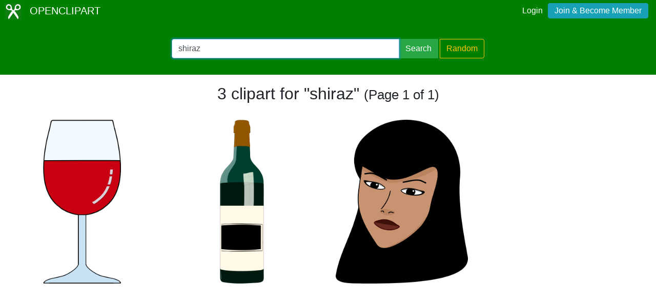

--- FILE ---
content_type: text/html; charset=utf-8
request_url: https://www.google.com/recaptcha/api2/aframe
body_size: 253
content:
<!DOCTYPE HTML><html><head><meta http-equiv="content-type" content="text/html; charset=UTF-8"></head><body><script nonce="HRv_ZQVFIRKukDljHwjIYQ">/** Anti-fraud and anti-abuse applications only. See google.com/recaptcha */ try{var clients={'sodar':'https://pagead2.googlesyndication.com/pagead/sodar?'};window.addEventListener("message",function(a){try{if(a.source===window.parent){var b=JSON.parse(a.data);var c=clients[b['id']];if(c){var d=document.createElement('img');d.src=c+b['params']+'&rc='+(localStorage.getItem("rc::a")?sessionStorage.getItem("rc::b"):"");window.document.body.appendChild(d);sessionStorage.setItem("rc::e",parseInt(sessionStorage.getItem("rc::e")||0)+1);localStorage.setItem("rc::h",'1769611234809');}}}catch(b){}});window.parent.postMessage("_grecaptcha_ready", "*");}catch(b){}</script></body></html>